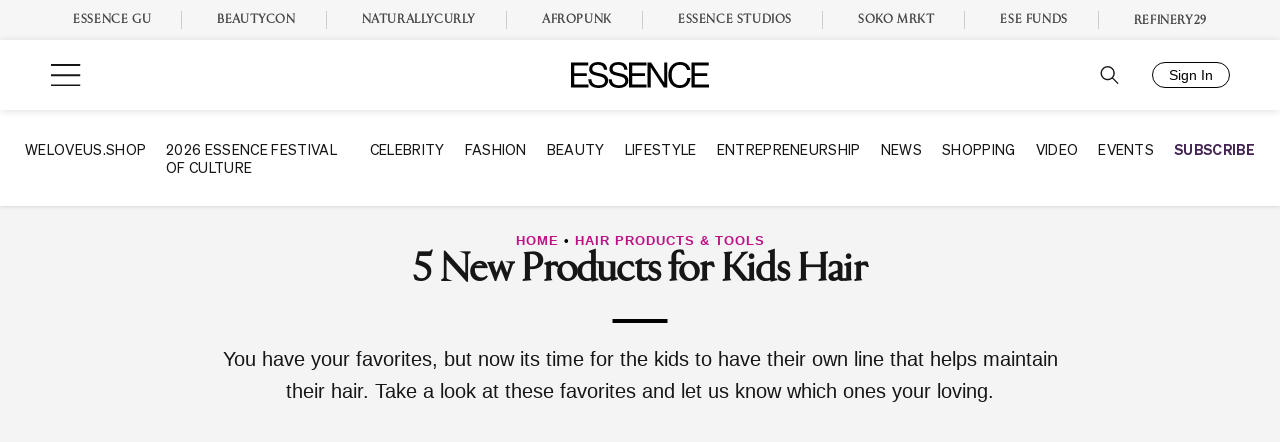

--- FILE ---
content_type: application/javascript
request_url: https://lal.p7cloud.net/silo54/?aspan=YXJjc3Bhbi11c2VyOmFyY3NwYW4tZHJvd3NzYXA&SECOND=0&MINUTE=34&HOUR=5&COOKIE=1&DAY=5&BROWSER=1&ENGAGEMENT=0&endpoints=Vdct7F7i/Auto
body_size: -10
content:
aspan.setScore([{"score": 0.6824364973885985, "cid": "Vdct7F7i", "model": "Auto"}]);

--- FILE ---
content_type: text/plain;charset=UTF-8
request_url: https://c.pub.network/v2/c
body_size: -261
content:
4d88f6be-6e14-400e-a622-2f57695c75fb